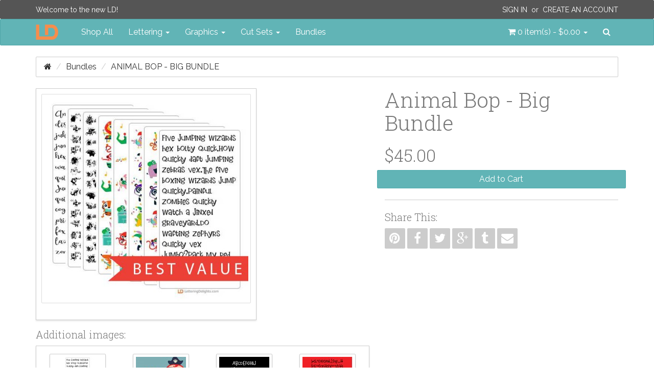

--- FILE ---
content_type: text/html; charset=utf-8
request_url: http://www.letteringdelights.com/bundles/animal-bop-big-bundle-p17713c6
body_size: 8711
content:
<!DOCTYPE html>
<!--[if IE]><![endif]-->
<!--[if IE 8 ]><html dir="ltr" lang="en" class="ie8" ng-app="ig"><![endif]-->
<!--[if IE 9 ]><html dir="ltr" lang="en" class="ie9" ng-app="ig"><![endif]-->
<!--[if (gt IE 9)|!(IE)]><!--><html dir="ltr" lang="en" ng-app="ig"><!--<![endif]-->
<head>
  <meta charset="utf-8">
  <meta http-equiv="X-UA-Compatible" content="IE=edge">
  <meta name="viewport" content="width=device-width, initial-scale=1">
  <title>Animal Bop - Big Bundle</title>
  <base href="http://www.letteringdelights.com/">

  <meta name="description" property="og:description" content="">
  <meta property="og:locale" content="en_US">
  <meta property="og:type" content="website">
  <meta property="og:title" content="Animal Bop - Big Bundle">
  <meta property="og:site_name" content="Lettering Delights">
  <meta name="p:domain_verify" content="5d6759e67a3d0170df29d008721897a8">

  <!-- System Icons -->
  <meta name="msapplication-TileColor" content="#61b5b7">
  <meta name="msapplication-TileImage" content="/assets/icons/apple-touch-icon-144-precomposed.png">
  <link rel="apple-touch-icon-precomposed" sizes="152x152" href="/assets/icons/apple-touch-icon-152-precomposed.png">
  <link rel="apple-touch-icon-precomposed" sizes="144x144" href="/assets/icons/apple-touch-icon-144-precomposed.png">
  <link rel="apple-touch-icon-precomposed" sizes="120x120" href="/assets/icons/apple-touch-icon-120-precomposed.png">
  <link rel="apple-touch-icon-precomposed" sizes="114x114" href="/assets/icons/apple-touch-icon-114-precomposed.png">
  <link rel="apple-touch-icon-precomposed" sizes="72x72"   href="/assets/icons/apple-touch-icon-72-precomposed.png">
  <link rel="apple-touch-icon-precomposed" sizes="57x57"   href="/assets/icons/apple-touch-icon-57-precomposed.png">

  <!-- Favicons -->
  <link rel="icon" type="image/png" sizes="228x228" href="/assets/icons/favicon-228.png">
  <link rel="icon" type="image/png" sizes="195x195" href="/assets/icons/favicon-195.png">
  <link rel="icon" type="image/png" sizes="128x128" href="/assets/icons/favicon-128.png">
  <link rel="icon" type="image/png" sizes="96x96"   href="/assets/icons/favicon-96.png">
  <link rel="icon" type="image/x-icon" sizes="16x16 24x24 32x32 48x48 64x64" href="/favicon.ico">

  <link rel="canonical" href="http://www.letteringdelights.com/bundles/animal-bop-big-bundle-p17713">

  <!-- Style -->
  <link rel="stylesheet" type="text/css" href="//fonts.googleapis.com/css?family=Roboto+Slab:300,700">
  <link rel="stylesheet" type="text/css" href="//fonts.googleapis.com/css?family=Raleway:400,400i">
  <link rel="stylesheet" type="text/css" href="/assets/css/style.1445589950.css">
  <style id="style-anchor">
    [ng-cloak] { display: none; } 
    @media (max-width:991px){.navbar-nav .open .dropdown-menu.no-collapse{position:absolute;margin:2px 0 0;background-color:#fff;border:1px solid #ccc;border:1px solid rgba(0,0,0,.15);border-radius:2px;box-shadow:inset 0 1px 0 rgba(255,255,255,.1),0 6px 12px rgba(0,0,0,.175);box-shadow:0 6px 12px rgba(0,0,0,.175)}}
  </style>

  <!-- Scripts -->
  <!--[if lt IE 9]>
  <script src="//ajax.googleapis.com/ajax/libs/jquery/1.9.1/jquery.min.js"></script>
  <script type="text/javascript" src="//oss.maxcdn.com/html5shiv/3.7.2/html5shiv.min.js"></script>
  <script type="text/javascript" src="//oss.maxcdn.com/respond/1.4.2/respond.min.js"></script>
  <![endif]-->
  <script type="text/javascript" src="//cdnjs.cloudflare.com/ajax/libs/modernizr/2.8.3/modernizr.min.js"></script>
  <!--[if (!IE)|(gt IE 8)]><!--><script type="text/javascript" src="//code.jquery.com/jquery-2.1.4.min.js"></script><!--<![endif]-->
  <script type="text/javascript"> window.jQuery || document.write('<script type="text/javascript" src="/assets/js/vendor/jquery-1.11.2.min.js">\x3C/script>');</script>
  <script type="text/javascript" src="//code.jquery.com/ui/1.11.4/jquery-ui.min.js"></script>
  <script type="text/javascript" src="//cdnjs.cloudflare.com/ajax/libs/jquery-cookie/1.4.1/jquery.cookie.min.js"></script>
  <script type="text/javascript" src="//maxcdn.bootstrapcdn.com/bootstrap/3.3.4/js/bootstrap.min.js"></script>
  <script type="text/javascript"> $.fn.modal || document.write('<script type="text/javascript" src="/assets/js/vendor/bootstrap.min.js">\x3C/script>'); </script>
    <script type="text/javascript" src="//www.google.com/recaptcha/api.js"></script>
    <script type="text/javascript" src="/assets/js/vendor.1446514017.js"></script>
  <script type="text/javascript" src="/assets/js/scripts.1446514023.js"></script>
  <script id="script-anchor">
  (function(i,s,o,g,r,a,m){i['GoogleAnalyticsObject']=r;i[r]=i[r]||function(){
  (i[r].q=i[r].q||[]).push(arguments)},i[r].l=1*new Date();a=s.createElement(o),
  m=s.getElementsByTagName(o)[0];a.async=1;a.src=g;m.parentNode.insertBefore(a,m)
  })(window,document,'script','//www.google-analytics.com/analytics.js','ga');
  ga('create', 'UA-15069817-1', 'auto');
  ga('send', 'pageview');
  </script>
</head>
<body>
<header id="header">
  <nav id="top-bar" class="navbar navbar-inverse navbar-alt" role="navigation">
  <div class="container">
    <p class="navbar-lead"><a href="javascript:void(0);">Welcome to the new LD!</a></p>
        <div class="navbar-right">
      <p class="navbar-text"><a class="text-uppercase" href="https://www.letteringdelights.com/account/login">Sign In</a>&nbsp; or &nbsp;<a class="text-uppercase" href="https://www.letteringdelights.com/account/register">Create an Account</a></p>
    </div>
      </div>
</nav>
  <nav id="navbar-main" class="navbar navbar-default" role="navigation">
  <div class="container">

    <div class="navbar-header-left">

      <button type="button" class="navbar-toggle" data-toggle="collapse" data-target="#nav-main">
        <span class="sr-only">Toggle navigation</span>
        <span class="icon-bar"></span>
        <span class="icon-bar"></span>
        <span class="icon-bar"></span>
      </button>
      <a class="navbar-brand" href="/">
        <img src="/assets/img/ld-lettering-delights-logo.png" alt="Lettering Delights">
      </a>
    </div>
    <div class="navbar-header-right">
      <ul class="nav navbar-nav">
        <li class="pull-left"><a id="cart" class="dropdown-toggle" title="Shopping Cart" data-toggle="dropdown" data-loading-text="Loading..." role="button" aria-expanded="false">
  <i class="fa fa-shopping-cart"></i> <span id="cart-total">0 item(s) - $0.00</span> <b class="caret"></b>
</a>
<ul class="dropdown-menu no-collapse dropdown-cart pull-right">
    <li>
    <p class="text-center">Your shopping cart is empty!</p>
  </li>
  </ul></li>
        <li class="pull-left">
          <a id="nav-search-btn" href="javascript:void(0)" data-toggle="modalay" data-target="#search-modal">
            <i class="fa fa-search"></i><span class="sr-only">Search</span>
          </a>
        </li>
      </ul>
    </div>

    <div id="nav-main" class="collapse navbar-collapse">
      <ul class="nav navbar-nav">
        <li><a href="/shop-all-c0">Shop All</a></li>
                        <li class="dropdown">
          <a href="http://www.letteringdelights.com/lettering-c1" class="dropdown-toggle" data-toggle="dropdown" role="button" aria-expanded="false">Lettering <span class="caret"></span></a>
                    <ul class="dropdown-menu" role="menu">
                        <li><a href="http://www.letteringdelights.com/lettering/alphabets-c1c2">Alphabets</a></li>
                        <li><a href="http://www.letteringdelights.com/lettering/fonts-c1c3">Fonts</a></li>
                        <li><a href="http://www.letteringdelights.com/lettering/doodlebats-c1c22">Doodlebats</a></li>
                        <li class="divider"></li>
            <li><a href="http://www.letteringdelights.com/lettering-c1" class="see-all">See All Lettering</a></li>
          </ul>
                  </li>
                                <li class="dropdown">
          <a href="http://www.letteringdelights.com/graphics-c4" class="dropdown-toggle" data-toggle="dropdown" role="button" aria-expanded="false">Graphics <span class="caret"></span></a>
                    <ul class="dropdown-menu" role="menu">
                        <li><a href="http://www.letteringdelights.com/graphics/graphic-sets-c4c9">Graphic Sets</a></li>
                        <li><a href="http://www.letteringdelights.com/graphics/doodlebats-c4c11">Doodlebats</a></li>
                        <li><a href="http://www.letteringdelights.com/graphics/printables-c4c19">Printables</a></li>
                        <li><a href="http://www.letteringdelights.com/graphics/paper-packs-c4c21">Paper Packs</a></li>
                        <li class="divider"></li>
            <li><a href="http://www.letteringdelights.com/graphics-c4" class="see-all">See All Graphics</a></li>
          </ul>
                  </li>
                                <li class="dropdown">
          <a href="http://www.letteringdelights.com/cut-sets-c5" class="dropdown-toggle" data-toggle="dropdown" role="button" aria-expanded="false">Cut Sets <span class="caret"></span></a>
                    <ul class="dropdown-menu" role="menu">
                        <li><a href="http://www.letteringdelights.com/cut-sets/cut-sets-c5c12">Cut Sets</a></li>
                        <li><a href="http://www.letteringdelights.com/cut-sets/cut-projects-c5c13">Cut Projects</a></li>
                        <li><a href="http://www.letteringdelights.com/cut-sets/simple-shapes-c5c14">Simple Shapes</a></li>
                        <li><a href="http://www.letteringdelights.com/cut-sets/cut-tiles-c5c15">Cut Tiles</a></li>
                        <li><a href="http://www.letteringdelights.com/cut-sets/print-and-cut-c5c16">Print &amp; Cut</a></li>
                        <li><a href="http://www.letteringdelights.com/cut-sets/thin-fonts-c5c17">Thin Fonts</a></li>
                        <li><a href="http://www.letteringdelights.com/cut-sets/sketches-c5c18">Sketches</a></li>
                        <li class="divider"></li>
            <li><a href="http://www.letteringdelights.com/cut-sets-c5" class="see-all">See All Cut Sets</a></li>
          </ul>
                  </li>
                                <li><a href="http://www.letteringdelights.com/bundles-c6">Bundles</a></li>
                      </ul>
    </div>
  </div>
</nav>
</header>
<div id="breadcrumbs" class="container">
  <ol class="breadcrumb">
    <li><a href="http://www.letteringdelights.com"><i class="fa fa-home"></i></a></li>
    <li><a href="http://www.letteringdelights.com/bundles-c6">Bundles</a></li>
    <li class="active"><a href="http://www.letteringdelights.com/bundles/animal-bop-big-bundle-p17713c6">Animal Bop - Big Bundle</a></li>
  </ol>
</div>
<div id="content" class="container">
  <div class="row">
        <div id="content-main" class="col-sm-12">
      <div id="alerts"></div>
            <div class="row">
  <div class="col-sm-7">
    <div class="product-image center-block" style="float:none">
            <a class="thumbnail-outer" href="http://www.letteringdelights.com/images/product/17713/animal-bop-bd-banner-01-500x500.jpg" title="Animal Bop - Big Bundle" data-gallery="#product-thumb-gallery">      <img class="img-responsive thumbnail" src="http://www.letteringdelights.com/images/product/17713/animal-bop-bd-banner-01-400x400.jpg" alt="Animal Bop - Big Bundle" itemprop="image">
      </a>                </div>
        <h4>Additional images:</h4>
<div class="boxed pd-5">
  <div class="product-thumb-carousel ld-carousel owl-carousel">
        <span class="thumb-border">
      <a href="http://www.letteringdelights.com/images/product/17699/zp-jolly-roger-fn-sample-01-500x500.jpg" title="" data-gallery="#product-thumb-gallery">            <img class="product-thumb" src="http://www.letteringdelights.com/images/product/17699/zp-jolly-roger-fn-sample-01-98x98.jpg" alt="" title="">
            </a>    </span>
        <span class="thumb-border">
      <a href="http://www.letteringdelights.com/images/product/17699/zp-jolly-roger-fn-sample-02-500x500.jpg" title="" data-gallery="#product-thumb-gallery">            <img class="product-thumb" src="http://www.letteringdelights.com/images/product/17699/zp-jolly-roger-fn-sample-02-98x98.jpg" alt="" title="">
            </a>    </span>
        <span class="thumb-border">
      <a href="http://www.letteringdelights.com/images/product/17699/zp-jolly-roger-fn-sample-03-500x500.jpg" title="" data-gallery="#product-thumb-gallery">            <img class="product-thumb" src="http://www.letteringdelights.com/images/product/17699/zp-jolly-roger-fn-sample-03-98x98.jpg" alt="" title="">
            </a>    </span>
        <span class="thumb-border">
      <a href="http://www.letteringdelights.com/images/product/17699/zp-jolly-roger-fn-sample-04-500x500.jpg" title="" data-gallery="#product-thumb-gallery">            <img class="product-thumb" src="http://www.letteringdelights.com/images/product/17699/zp-jolly-roger-fn-sample-04-98x98.jpg" alt="" title="">
            </a>    </span>
        <span class="thumb-border">
      <a href="http://www.letteringdelights.com/images/product/17699/zp-jolly-roger-fn-sample-05-500x500.jpg" title="" data-gallery="#product-thumb-gallery">            <img class="product-thumb" src="http://www.letteringdelights.com/images/product/17699/zp-jolly-roger-fn-sample-05-98x98.jpg" alt="" title="">
            </a>    </span>
        <span class="thumb-border">
      <a href="http://www.letteringdelights.com/images/product/17699/zp-jolly-roger-fn-sample-06-500x500.jpg" title="" data-gallery="#product-thumb-gallery">            <img class="product-thumb" src="http://www.letteringdelights.com/images/product/17699/zp-jolly-roger-fn-sample-06-98x98.jpg" alt="" title="">
            </a>    </span>
        <span class="thumb-border">
      <a href="http://www.letteringdelights.com/images/product/17699/zp-jolly-roger-fn-sample-07-500x500.jpg" title="" data-gallery="#product-thumb-gallery">            <img class="product-thumb" src="http://www.letteringdelights.com/images/product/17699/zp-jolly-roger-fn-sample-07-98x98.jpg" alt="" title="">
            </a>    </span>
        <span class="thumb-border">
      <a href="http://www.letteringdelights.com/images/product/17699/zp-jolly-roger-fn-sample-08-500x500.jpg" title="" data-gallery="#product-thumb-gallery">            <img class="product-thumb" src="http://www.letteringdelights.com/images/product/17699/zp-jolly-roger-fn-sample-08-98x98.jpg" alt="" title="">
            </a>    </span>
        <span class="thumb-border">
      <a href="http://www.letteringdelights.com/images/product/17700/zp-love-branch-fn-sample-01-500x500.jpg" title="" data-gallery="#product-thumb-gallery">            <img class="product-thumb" src="http://www.letteringdelights.com/images/product/17700/zp-love-branch-fn-sample-01-98x98.jpg" alt="" title="">
            </a>    </span>
        <span class="thumb-border">
      <a href="http://www.letteringdelights.com/images/product/17700/zp-love-branch-fn-sample-02-500x500.jpg" title="" data-gallery="#product-thumb-gallery">            <img class="product-thumb" src="http://www.letteringdelights.com/images/product/17700/zp-love-branch-fn-sample-02-98x98.jpg" alt="" title="">
            </a>    </span>
        <span class="thumb-border">
      <a href="http://www.letteringdelights.com/images/product/17700/zp-love-branch-fn-sample-03-500x500.jpg" title="" data-gallery="#product-thumb-gallery">            <img class="product-thumb" src="http://www.letteringdelights.com/images/product/17700/zp-love-branch-fn-sample-03-98x98.jpg" alt="" title="">
            </a>    </span>
        <span class="thumb-border">
      <a href="http://www.letteringdelights.com/images/product/17700/zp-love-branch-fn-sample-04-500x500.jpg" title="" data-gallery="#product-thumb-gallery">            <img class="product-thumb" src="http://www.letteringdelights.com/images/product/17700/zp-love-branch-fn-sample-04-98x98.jpg" alt="" title="">
            </a>    </span>
        <span class="thumb-border">
      <a href="http://www.letteringdelights.com/images/product/17700/zp-love-branch-fn-sample-05-500x500.jpg" title="" data-gallery="#product-thumb-gallery">            <img class="product-thumb" src="http://www.letteringdelights.com/images/product/17700/zp-love-branch-fn-sample-05-98x98.jpg" alt="" title="">
            </a>    </span>
        <span class="thumb-border">
      <a href="http://www.letteringdelights.com/images/product/17700/zp-love-branch-fn-sample-06-500x500.jpg" title="" data-gallery="#product-thumb-gallery">            <img class="product-thumb" src="http://www.letteringdelights.com/images/product/17700/zp-love-branch-fn-sample-06-98x98.jpg" alt="" title="">
            </a>    </span>
        <span class="thumb-border">
      <a href="http://www.letteringdelights.com/images/product/17700/zp-love-branch-fn-sample-07-500x500.jpg" title="" data-gallery="#product-thumb-gallery">            <img class="product-thumb" src="http://www.letteringdelights.com/images/product/17700/zp-love-branch-fn-sample-07-98x98.jpg" alt="" title="">
            </a>    </span>
        <span class="thumb-border">
      <a href="http://www.letteringdelights.com/images/product/17700/zp-love-branch-fn-sample-08-500x500.jpg" title="" data-gallery="#product-thumb-gallery">            <img class="product-thumb" src="http://www.letteringdelights.com/images/product/17700/zp-love-branch-fn-sample-08-98x98.jpg" alt="" title="">
            </a>    </span>
        <span class="thumb-border">
      <a href="http://www.letteringdelights.com/images/product/17701/db-animal-bop-db-sample-01-500x500.jpg" title="" data-gallery="#product-thumb-gallery">            <img class="product-thumb" src="http://www.letteringdelights.com/images/product/17701/db-animal-bop-db-sample-01-98x98.jpg" alt="" title="">
            </a>    </span>
        <span class="thumb-border">
      <a href="http://www.letteringdelights.com/images/product/17701/db-animal-bop-db-sample-02-500x500.jpg" title="" data-gallery="#product-thumb-gallery">            <img class="product-thumb" src="http://www.letteringdelights.com/images/product/17701/db-animal-bop-db-sample-02-98x98.jpg" alt="" title="">
            </a>    </span>
        <span class="thumb-border">
      <a href="http://www.letteringdelights.com/images/product/17701/db-animal-bop-db-sample-03-500x500.jpg" title="" data-gallery="#product-thumb-gallery">            <img class="product-thumb" src="http://www.letteringdelights.com/images/product/17701/db-animal-bop-db-sample-03-98x98.jpg" alt="" title="">
            </a>    </span>
        <span class="thumb-border">
      <a href="http://www.letteringdelights.com/images/product/17701/db-animal-bop-db-sample-04-500x500.jpg" title="" data-gallery="#product-thumb-gallery">            <img class="product-thumb" src="http://www.letteringdelights.com/images/product/17701/db-animal-bop-db-sample-04-98x98.jpg" alt="" title="">
            </a>    </span>
        <span class="thumb-border">
      <a href="http://www.letteringdelights.com/images/product/17701/db-animal-bop-db-sample-05-500x500.jpg" title="" data-gallery="#product-thumb-gallery">            <img class="product-thumb" src="http://www.letteringdelights.com/images/product/17701/db-animal-bop-db-sample-05-98x98.jpg" alt="" title="">
            </a>    </span>
        <span class="thumb-border">
      <a href="http://www.letteringdelights.com/images/product/17701/db-animal-bop-db-sample-06-500x500.jpg" title="" data-gallery="#product-thumb-gallery">            <img class="product-thumb" src="http://www.letteringdelights.com/images/product/17701/db-animal-bop-db-sample-06-98x98.jpg" alt="" title="">
            </a>    </span>
        <span class="thumb-border">
      <a href="http://www.letteringdelights.com/images/product/17701/db-animal-bop-db-sample-07-500x500.jpg" title="" data-gallery="#product-thumb-gallery">            <img class="product-thumb" src="http://www.letteringdelights.com/images/product/17701/db-animal-bop-db-sample-07-98x98.jpg" alt="" title="">
            </a>    </span>
        <span class="thumb-border">
      <a href="http://www.letteringdelights.com/images/product/17701/db-animal-bop-db-sample-08-500x500.jpg" title="" data-gallery="#product-thumb-gallery">            <img class="product-thumb" src="http://www.letteringdelights.com/images/product/17701/db-animal-bop-db-sample-08-98x98.jpg" alt="" title="">
            </a>    </span>
        <span class="thumb-border">
      <a href="http://www.letteringdelights.com/images/product/17702/db-animal-bop-squerade-db-sample-01-500x500.jpg" title="" data-gallery="#product-thumb-gallery">            <img class="product-thumb" src="http://www.letteringdelights.com/images/product/17702/db-animal-bop-squerade-db-sample-01-98x98.jpg" alt="" title="">
            </a>    </span>
        <span class="thumb-border">
      <a href="http://www.letteringdelights.com/images/product/17702/db-animal-bop-squerade-db-sample-02-500x500.jpg" title="" data-gallery="#product-thumb-gallery">            <img class="product-thumb" src="http://www.letteringdelights.com/images/product/17702/db-animal-bop-squerade-db-sample-02-98x98.jpg" alt="" title="">
            </a>    </span>
        <span class="thumb-border">
      <a href="http://www.letteringdelights.com/images/product/17702/db-animal-bop-squerade-db-sample-03-500x500.jpg" title="" data-gallery="#product-thumb-gallery">            <img class="product-thumb" src="http://www.letteringdelights.com/images/product/17702/db-animal-bop-squerade-db-sample-03-98x98.jpg" alt="" title="">
            </a>    </span>
        <span class="thumb-border">
      <a href="http://www.letteringdelights.com/images/product/17702/db-animal-bop-squerade-db-sample-04-500x500.jpg" title="" data-gallery="#product-thumb-gallery">            <img class="product-thumb" src="http://www.letteringdelights.com/images/product/17702/db-animal-bop-squerade-db-sample-04-98x98.jpg" alt="" title="">
            </a>    </span>
        <span class="thumb-border">
      <a href="http://www.letteringdelights.com/images/product/17702/db-animal-bop-squerade-db-sample-05-500x500.jpg" title="" data-gallery="#product-thumb-gallery">            <img class="product-thumb" src="http://www.letteringdelights.com/images/product/17702/db-animal-bop-squerade-db-sample-05-98x98.jpg" alt="" title="">
            </a>    </span>
        <span class="thumb-border">
      <a href="http://www.letteringdelights.com/images/product/17702/db-animal-bop-squerade-db-sample-06-500x500.jpg" title="" data-gallery="#product-thumb-gallery">            <img class="product-thumb" src="http://www.letteringdelights.com/images/product/17702/db-animal-bop-squerade-db-sample-06-98x98.jpg" alt="" title="">
            </a>    </span>
        <span class="thumb-border">
      <a href="http://www.letteringdelights.com/images/product/17702/db-animal-bop-squerade-db-sample-07-500x500.jpg" title="" data-gallery="#product-thumb-gallery">            <img class="product-thumb" src="http://www.letteringdelights.com/images/product/17702/db-animal-bop-squerade-db-sample-07-98x98.jpg" alt="" title="">
            </a>    </span>
        <span class="thumb-border">
      <a href="http://www.letteringdelights.com/images/product/17702/db-animal-bop-squerade-db-sample-08-500x500.jpg" title="" data-gallery="#product-thumb-gallery">            <img class="product-thumb" src="http://www.letteringdelights.com/images/product/17702/db-animal-bop-squerade-db-sample-08-98x98.jpg" alt="" title="">
            </a>    </span>
        <span class="thumb-border">
      <a href="http://www.letteringdelights.com/images/product/17703/animal-bop-gs-01-500x500.jpg" title="" data-gallery="#product-thumb-gallery">            <img class="product-thumb" src="http://www.letteringdelights.com/images/product/17703/animal-bop-gs-01-98x98.jpg" alt="" title="">
            </a>    </span>
        <span class="thumb-border">
      <a href="http://www.letteringdelights.com/images/product/17703/animal-bop-gs-02-500x500.jpg" title="" data-gallery="#product-thumb-gallery">            <img class="product-thumb" src="http://www.letteringdelights.com/images/product/17703/animal-bop-gs-02-98x98.jpg" alt="" title="">
            </a>    </span>
        <span class="thumb-border">
      <a href="http://www.letteringdelights.com/images/product/17704/animal-bop-cs-01-500x500.jpg" title="" data-gallery="#product-thumb-gallery">            <img class="product-thumb" src="http://www.letteringdelights.com/images/product/17704/animal-bop-cs-01-98x98.jpg" alt="" title="">
            </a>    </span>
        <span class="thumb-border">
      <a href="http://www.letteringdelights.com/images/product/17704/animal-bop-cs-02-500x500.jpg" title="" data-gallery="#product-thumb-gallery">            <img class="product-thumb" src="http://www.letteringdelights.com/images/product/17704/animal-bop-cs-02-98x98.jpg" alt="" title="">
            </a>    </span>
        <span class="thumb-border">
      <a href="http://www.letteringdelights.com/images/product/17705/animal-bop-squerade-gs-01-500x500.jpg" title="" data-gallery="#product-thumb-gallery">            <img class="product-thumb" src="http://www.letteringdelights.com/images/product/17705/animal-bop-squerade-gs-01-98x98.jpg" alt="" title="">
            </a>    </span>
        <span class="thumb-border">
      <a href="http://www.letteringdelights.com/images/product/17705/animal-bop-squerade-gs-02-500x500.jpg" title="" data-gallery="#product-thumb-gallery">            <img class="product-thumb" src="http://www.letteringdelights.com/images/product/17705/animal-bop-squerade-gs-02-98x98.jpg" alt="" title="">
            </a>    </span>
        <span class="thumb-border">
      <a href="http://www.letteringdelights.com/images/product/17706/animal-bop-squerade-cs-01-500x500.jpg" title="" data-gallery="#product-thumb-gallery">            <img class="product-thumb" src="http://www.letteringdelights.com/images/product/17706/animal-bop-squerade-cs-01-98x98.jpg" alt="" title="">
            </a>    </span>
        <span class="thumb-border">
      <a href="http://www.letteringdelights.com/images/product/17706/animal-bop-squerade-cs-02-500x500.jpg" title="" data-gallery="#product-thumb-gallery">            <img class="product-thumb" src="http://www.letteringdelights.com/images/product/17706/animal-bop-squerade-cs-02-98x98.jpg" alt="" title="">
            </a>    </span>
        <span class="thumb-border">
      <a href="http://www.letteringdelights.com/images/product/17707/animal-bop-cp-01-500x500.jpg" title="" data-gallery="#product-thumb-gallery">            <img class="product-thumb" src="http://www.letteringdelights.com/images/product/17707/animal-bop-cp-01-98x98.jpg" alt="" title="">
            </a>    </span>
        <span class="thumb-border">
      <a href="http://www.letteringdelights.com/images/product/17708/animal-bop-al-01-500x500.jpg" title="" data-gallery="#product-thumb-gallery">            <img class="product-thumb" src="http://www.letteringdelights.com/images/product/17708/animal-bop-al-01-98x98.jpg" alt="" title="">
            </a>    </span>
        <span class="thumb-border">
      <a href="http://www.letteringdelights.com/images/product/17708/animal-bop-al-02-500x500.jpg" title="" data-gallery="#product-thumb-gallery">            <img class="product-thumb" src="http://www.letteringdelights.com/images/product/17708/animal-bop-al-02-98x98.jpg" alt="" title="">
            </a>    </span>
        <span class="thumb-border">
      <a href="http://www.letteringdelights.com/images/product/17708/animal-bop-al-03-500x500.jpg" title="" data-gallery="#product-thumb-gallery">            <img class="product-thumb" src="http://www.letteringdelights.com/images/product/17708/animal-bop-al-03-98x98.jpg" alt="" title="">
            </a>    </span>
        <span class="thumb-border">
      <a href="http://www.letteringdelights.com/images/product/17708/animal-bop-al-04-500x500.jpg" title="" data-gallery="#product-thumb-gallery">            <img class="product-thumb" src="http://www.letteringdelights.com/images/product/17708/animal-bop-al-04-98x98.jpg" alt="" title="">
            </a>    </span>
        <span class="thumb-border">
      <a href="http://www.letteringdelights.com/images/product/17708/animal-bop-al-05-500x500.jpg" title="" data-gallery="#product-thumb-gallery">            <img class="product-thumb" src="http://www.letteringdelights.com/images/product/17708/animal-bop-al-05-98x98.jpg" alt="" title="">
            </a>    </span>
        <span class="thumb-border">
      <a href="http://www.letteringdelights.com/images/product/17709/animal-bop-pp-01-500x500.jpg" title="" data-gallery="#product-thumb-gallery">            <img class="product-thumb" src="http://www.letteringdelights.com/images/product/17709/animal-bop-pp-01-98x98.jpg" alt="" title="">
            </a>    </span>
      </div>
</div>
      </div>
  <div id="product" class="col-sm-5" itemscope itemtype="http://schema.org/Product" ng-controller="productCtrl">
    <h1 class="product-title no-mgt" itemprop="name">Animal Bop - Big Bundle</h1>
    <div class="price" itemprop="offerDetails" itemscope itemtype="http://schema.org/Offer">
    <ul class="list-unstyled">
        <li>
      <h2 itemprop="price">$45.00</h2>
    </li>
                  </ul>
  </div>
    <form id="product-options" class="form-horizontal">
        <input id="input-quantity" class="form-control" type="hidden" name="quantity" value="1">
    <div class="form-group">
    <input type="hidden" name="product_id" value="17713">
    <button id="btn-cart" class="btn btn-primary btn-block" type="button" data-cart="add" data-pid="17713" data-loading-text="Loading...">Add to Cart</button>
          </div>
</form>
    <div class="sharebar">
  <hr>
  <h4>Share This:</h4>
  <a class="btn hov-soc-pn" href="https://pinterest.com/pin/create/button/?url=http://www.letteringdelights.com/bundles/animal-bop-big-bundle-p17713&description=Animal Bop - Big Bundle" title="Pin this" target="_blank" data-toggle="tooltip"><i class="fa fa-pinterest"></i></a>
  <a class="btn hov-soc-fb" href="https://www.facebook.com/sharer/sharer.php?u=http://www.letteringdelights.com/bundles/animal-bop-big-bundle-p17713" title="Share this on Facebook" target="_blank" data-toggle="tooltip"><i class="fa fa-facebook"></i></a>
  <a class="btn hov-soc-tw" href="https://twitter.com/intent/tweet?url=http://www.letteringdelights.com/bundles/animal-bop-big-bundle-p17713&text=Animal Bop - Big Bundle" title="Tweet this" target="_blank" data-toggle="tooltip"><i class="fa fa-twitter"></i></a>
  <a class="btn hov-soc-gp" href="https://plus.google.com/share?url=http://www.letteringdelights.com/bundles/animal-bop-big-bundle-p17713" title="Share this on Google+" target="_blank" data-toggle="tooltip"><i class="fa fa-google-plus"></i></a>
  <a class="btn hov-soc-tb" href="https://www.tumblr.com/share/link?url=http://www.letteringdelights.com/bundles/animal-bop-big-bundle-p17713name=Animal Bop - Big Bundle" title="Share on Tumblr" target="_blank" data-toggle="tooltip"><i class="fa fa-tumblr"></i></a>
  <a class="btn hov-soc-em" href="mailto:?subject=Animal Bop - Big Bundle&body=Check out this link http://www.letteringdelights.com/bundles/animal-bop-big-bundle-p17713" title="Share via email" target="_blank" data-toggle="tooltip"><i class="fa fa-envelope"></i></a>
</div>
  </div>
</div>
<ul class="nav nav-tabs pdt-20">
    <li class="active"><a href="#tab-description" data-toggle="tab">Description</a></li>
      </ul>
<div class="tab-content">
    <div id="tab-description" class="tab-pane active">
    This adorable cuttable collection features kawaii style animals playing music and ready for carnival, as well as fun guitar themed cut projects.Create adorable gifts, crafts, cards, decor, scrap book pages, planner stickers and more!        <h4>Products included in this bundle:<h4>
    <ul class="list-unstyled">
          <li><a href="http://www.letteringdelights.com/lettering/fonts/zp-jolly-roger-fn-p17699c1c3">ZP Jolly Roger - FN</a></li>          <li><a href="http://www.letteringdelights.com/lettering/fonts/zp-love-branch-fn-p17700c1c3">ZP Love Branch - FN</a></li>          <li><a href="http://www.letteringdelights.com/db-animal-bop-db-p17701">DB Animal Bop - DB</a></li>          <li><a href="http://www.letteringdelights.com/db-animal-bop-squerade-db-p17702">DB Animal Bop - Squerade - DB</a></li>          <li><a href="http://www.letteringdelights.com/graphics/graphic-sets/animal-bop-gs-p17703c4c9c66">Animal Bop - GS</a></li>          <li><a href="http://www.letteringdelights.com/cut-sets/cut-sets/animal-bop-cs-p17704c5c12">Animal Bop - CS</a></li>          <li><a href="http://www.letteringdelights.com/graphics/graphic-sets/animal-bop-squerade-gs-p17705c4c9">Animal Bop - Squerade - GS</a></li>          <li><a href="http://www.letteringdelights.com/cut-sets/cut-sets/animal-bop-squerade-cs-p17706c5c12">Animal Bop - Squerade - CS</a></li>          <li><a href="http://www.letteringdelights.com/cut-sets/cut-projects/animal-bop-cp-p17707c5c13">Animal Bop - CP</a></li>          <li><a href="http://www.letteringdelights.com/lettering/alphabets/animal-bop-al-p17708c1c2">Animal Bop - AL</a></li>          <li><a href="http://www.letteringdelights.com/graphics/paper-packs/animal-bop-pp-p17709c4c21">Animal Bop - PP</a></li>        </ul>
      </div>
      </div>
<div class="product-related section">
  <h3 class="no-mgt">Related Products</h3>
  <div class="boxed pd-10">
    <div class="ld-carousel owl-carousel">
          <div class="grid-item">
  <div class="image">
    <a href="http://www.letteringdelights.com/lettering/fonts/zp-jolly-roger-fn-p17699c1c3">
            <img class="img-responsive center-block" src="http://www.letteringdelights.com/images/product/17699/zp-jolly-roger-fn-250x250.jpg" title="ZP Jolly Roger - FN" alt="ZP Jolly Roger - FN">
          </a>
  </div>
    <a href="http://www.letteringdelights.com/lettering/fonts/zp-jolly-roger-fn-p17699c1c3"><h4>ZP Jolly Roger - FN</h4></a>
    <p class="hidden">This whimsical font has a lot of fun ligatures that makes the font look "interlocking" when typed. L..</p>
    <div class="grid-item-footer">
            <span class="price">$3.00</span>
            <div class="pull-right">
      <button class="btn hov-wish" title="Add to Wishlist" data-wishlist="add" data-pid="17699" data-toggle="tooltip" data-loading-text="fa fa-spinner fa-spin"><i class="fa fa-heart"></i></button>
      <button class="btn hov-cmpr" title="Add to Product Compare" data-compare="add" data-pid="17699" data-toggle="tooltip" data-loading-text="fa fa-spinner fa-spin"><i class="fa fa-random
      "></i></button>
      <button class="btn hov-cart" title="Add to Cart" data-cart="add" data-pid="17699" data-toggle="tooltip" data-loading-text="fa fa-spinner fa-spin"><i class="fa fa-shopping-cart"></i></button>
    </div>
  </div>
</div>
          <div class="grid-item">
  <div class="image">
    <a href="http://www.letteringdelights.com/lettering/fonts/zp-love-branch-fn-p17700c1c3">
            <img class="img-responsive center-block" src="http://www.letteringdelights.com/images/product/17700/zp-love-branch-fn-250x250.jpg" title="ZP Love Branch - FN" alt="ZP Love Branch - FN">
          </a>
  </div>
    <a href="http://www.letteringdelights.com/lettering/fonts/zp-love-branch-fn-p17700c1c3"><h4>ZP Love Branch - FN</h4></a>
    <p class="hidden">This pretty script has stylistic alternatives that you can access through your system's character ma..</p>
    <div class="grid-item-footer">
            <span class="price">$3.00</span>
            <div class="pull-right">
      <button class="btn hov-wish" title="Add to Wishlist" data-wishlist="add" data-pid="17700" data-toggle="tooltip" data-loading-text="fa fa-spinner fa-spin"><i class="fa fa-heart"></i></button>
      <button class="btn hov-cmpr" title="Add to Product Compare" data-compare="add" data-pid="17700" data-toggle="tooltip" data-loading-text="fa fa-spinner fa-spin"><i class="fa fa-random
      "></i></button>
      <button class="btn hov-cart" title="Add to Cart" data-cart="add" data-pid="17700" data-toggle="tooltip" data-loading-text="fa fa-spinner fa-spin"><i class="fa fa-shopping-cart"></i></button>
    </div>
  </div>
</div>
          <div class="grid-item">
  <div class="image">
    <a href="http://www.letteringdelights.com/db-animal-bop-db-p17701">
            <img class="img-responsive center-block" src="http://www.letteringdelights.com/images/product/17701/db-animal-bop-db-250x250.jpg" title="DB Animal Bop - DB" alt="DB Animal Bop - DB">
          </a>
  </div>
    <a href="http://www.letteringdelights.com/db-animal-bop-db-p17701"><h4>DB Animal Bop - DB</h4></a>
    <p class="hidden">This adorable doodlebat font features 26 music playing animals, perfect for parties, crafts, decor, ..</p>
    <div class="grid-item-footer">
            <span class="price">$3.00</span>
            <div class="pull-right">
      <button class="btn hov-wish" title="Add to Wishlist" data-wishlist="add" data-pid="17701" data-toggle="tooltip" data-loading-text="fa fa-spinner fa-spin"><i class="fa fa-heart"></i></button>
      <button class="btn hov-cmpr" title="Add to Product Compare" data-compare="add" data-pid="17701" data-toggle="tooltip" data-loading-text="fa fa-spinner fa-spin"><i class="fa fa-random
      "></i></button>
      <button class="btn hov-cart" title="Add to Cart" data-cart="add" data-pid="17701" data-toggle="tooltip" data-loading-text="fa fa-spinner fa-spin"><i class="fa fa-shopping-cart"></i></button>
    </div>
  </div>
</div>
          <div class="grid-item">
  <div class="image">
    <a href="http://www.letteringdelights.com/db-animal-bop-squerade-db-p17702">
            <img class="img-responsive center-block" src="http://www.letteringdelights.com/images/product/17702/db-animal-bop-squerade-db-250x250.jpg" title="DB Animal Bop - Squerade - DB" alt="DB Animal Bop - Squerade - DB">
          </a>
  </div>
    <a href="http://www.letteringdelights.com/db-animal-bop-squerade-db-p17702"><h4>DB Animal Bop - Squerade - DB</h4></a>
    <p class="hidden">This adorable doodlebat font features 26 masquerade and carnival animals, perfect for parties, craft..</p>
    <div class="grid-item-footer">
            <span class="price">$3.00</span>
            <div class="pull-right">
      <button class="btn hov-wish" title="Add to Wishlist" data-wishlist="add" data-pid="17702" data-toggle="tooltip" data-loading-text="fa fa-spinner fa-spin"><i class="fa fa-heart"></i></button>
      <button class="btn hov-cmpr" title="Add to Product Compare" data-compare="add" data-pid="17702" data-toggle="tooltip" data-loading-text="fa fa-spinner fa-spin"><i class="fa fa-random
      "></i></button>
      <button class="btn hov-cart" title="Add to Cart" data-cart="add" data-pid="17702" data-toggle="tooltip" data-loading-text="fa fa-spinner fa-spin"><i class="fa fa-shopping-cart"></i></button>
    </div>
  </div>
</div>
          <div class="grid-item">
  <div class="image">
    <a href="http://www.letteringdelights.com/graphics/graphic-sets/animal-bop-gs-p17703c4c9c66">
            <img class="img-responsive center-block" src="http://www.letteringdelights.com/images/product/17703/animal-bop-gs-250x250.jpg" title="Animal Bop - GS" alt="Animal Bop - GS">
          </a>
  </div>
    <a href="http://www.letteringdelights.com/graphics/graphic-sets/animal-bop-gs-p17703c4c9c66"><h4>Animal Bop - GS</h4></a>
    <p class="hidden">This adorable graphic set features music playing animals, perfect for parties, crafts, decor, planne..</p>
    <div class="grid-item-footer">
            <span class="price">$5.00</span>
            <div class="pull-right">
      <button class="btn hov-wish" title="Add to Wishlist" data-wishlist="add" data-pid="17703" data-toggle="tooltip" data-loading-text="fa fa-spinner fa-spin"><i class="fa fa-heart"></i></button>
      <button class="btn hov-cmpr" title="Add to Product Compare" data-compare="add" data-pid="17703" data-toggle="tooltip" data-loading-text="fa fa-spinner fa-spin"><i class="fa fa-random
      "></i></button>
      <button class="btn hov-cart" title="Add to Cart" data-cart="add" data-pid="17703" data-toggle="tooltip" data-loading-text="fa fa-spinner fa-spin"><i class="fa fa-shopping-cart"></i></button>
    </div>
  </div>
</div>
          <div class="grid-item">
  <div class="image">
    <a href="http://www.letteringdelights.com/cut-sets/cut-sets/animal-bop-cs-p17704c5c12">
            <img class="img-responsive center-block" src="http://www.letteringdelights.com/images/product/17704/animal-bop-cs-250x250.jpg" title="Animal Bop - CS" alt="Animal Bop - CS">
          </a>
  </div>
    <a href="http://www.letteringdelights.com/cut-sets/cut-sets/animal-bop-cs-p17704c5c12"><h4>Animal Bop - CS</h4></a>
    <p class="hidden">This adorable cuttable graphic set features music playing animals, perfect for parties, crafts, deco..</p>
    <div class="grid-item-footer">
            <span class="price">$6.00</span>
            <div class="pull-right">
      <button class="btn hov-wish" title="Add to Wishlist" data-wishlist="add" data-pid="17704" data-toggle="tooltip" data-loading-text="fa fa-spinner fa-spin"><i class="fa fa-heart"></i></button>
      <button class="btn hov-cmpr" title="Add to Product Compare" data-compare="add" data-pid="17704" data-toggle="tooltip" data-loading-text="fa fa-spinner fa-spin"><i class="fa fa-random
      "></i></button>
      <button class="btn hov-cart" title="Add to Cart" data-cart="add" data-pid="17704" data-toggle="tooltip" data-loading-text="fa fa-spinner fa-spin"><i class="fa fa-shopping-cart"></i></button>
    </div>
  </div>
</div>
          <div class="grid-item">
  <div class="image">
    <a href="http://www.letteringdelights.com/graphics/graphic-sets/animal-bop-squerade-gs-p17705c4c9">
            <img class="img-responsive center-block" src="http://www.letteringdelights.com/images/product/17705/animal-bop-squerade-gs-250x250.jpg" title="Animal Bop - Squerade - GS" alt="Animal Bop - Squerade - GS">
          </a>
  </div>
    <a href="http://www.letteringdelights.com/graphics/graphic-sets/animal-bop-squerade-gs-p17705c4c9"><h4>Animal Bop - Squerade - GS</h4></a>
    <p class="hidden">This adorable graphic set features masquerade and carnival animals, perfect for parties, crafts, dec..</p>
    <div class="grid-item-footer">
            <span class="price">$5.00</span>
            <div class="pull-right">
      <button class="btn hov-wish" title="Add to Wishlist" data-wishlist="add" data-pid="17705" data-toggle="tooltip" data-loading-text="fa fa-spinner fa-spin"><i class="fa fa-heart"></i></button>
      <button class="btn hov-cmpr" title="Add to Product Compare" data-compare="add" data-pid="17705" data-toggle="tooltip" data-loading-text="fa fa-spinner fa-spin"><i class="fa fa-random
      "></i></button>
      <button class="btn hov-cart" title="Add to Cart" data-cart="add" data-pid="17705" data-toggle="tooltip" data-loading-text="fa fa-spinner fa-spin"><i class="fa fa-shopping-cart"></i></button>
    </div>
  </div>
</div>
          <div class="grid-item">
  <div class="image">
    <a href="http://www.letteringdelights.com/cut-sets/cut-sets/animal-bop-squerade-cs-p17706c5c12">
            <img class="img-responsive center-block" src="http://www.letteringdelights.com/images/product/17706/animal-bop-squerade-cs-250x250.jpg" title="Animal Bop - Squerade - CS" alt="Animal Bop - Squerade - CS">
          </a>
  </div>
    <a href="http://www.letteringdelights.com/cut-sets/cut-sets/animal-bop-squerade-cs-p17706c5c12"><h4>Animal Bop - Squerade - CS</h4></a>
    <p class="hidden">This adorable cuttable graphic set features masquerade and carnival animals, perfect for parties, cr..</p>
    <div class="grid-item-footer">
            <span class="price">$6.00</span>
            <div class="pull-right">
      <button class="btn hov-wish" title="Add to Wishlist" data-wishlist="add" data-pid="17706" data-toggle="tooltip" data-loading-text="fa fa-spinner fa-spin"><i class="fa fa-heart"></i></button>
      <button class="btn hov-cmpr" title="Add to Product Compare" data-compare="add" data-pid="17706" data-toggle="tooltip" data-loading-text="fa fa-spinner fa-spin"><i class="fa fa-random
      "></i></button>
      <button class="btn hov-cart" title="Add to Cart" data-cart="add" data-pid="17706" data-toggle="tooltip" data-loading-text="fa fa-spinner fa-spin"><i class="fa fa-shopping-cart"></i></button>
    </div>
  </div>
</div>
          <div class="grid-item">
  <div class="image">
    <a href="http://www.letteringdelights.com/cut-sets/cut-projects/animal-bop-cp-p17707c5c13">
            <img class="img-responsive center-block" src="http://www.letteringdelights.com/images/product/17707/animal-bop-cp-250x250.jpg" title="Animal Bop - CP" alt="Animal Bop - CP">
          </a>
  </div>
    <a href="http://www.letteringdelights.com/cut-sets/cut-projects/animal-bop-cp-p17707c5c13"><h4>Animal Bop - CP</h4></a>
    <p class="hidden">Create fun guitar themed boxes, cards, gift card holder and bags perfect for party favors and gifts!..</p>
    <div class="grid-item-footer">
            <span class="price">$5.00</span>
            <div class="pull-right">
      <button class="btn hov-wish" title="Add to Wishlist" data-wishlist="add" data-pid="17707" data-toggle="tooltip" data-loading-text="fa fa-spinner fa-spin"><i class="fa fa-heart"></i></button>
      <button class="btn hov-cmpr" title="Add to Product Compare" data-compare="add" data-pid="17707" data-toggle="tooltip" data-loading-text="fa fa-spinner fa-spin"><i class="fa fa-random
      "></i></button>
      <button class="btn hov-cart" title="Add to Cart" data-cart="add" data-pid="17707" data-toggle="tooltip" data-loading-text="fa fa-spinner fa-spin"><i class="fa fa-shopping-cart"></i></button>
    </div>
  </div>
</div>
          <div class="grid-item">
  <div class="image">
    <a href="http://www.letteringdelights.com/lettering/alphabets/animal-bop-al-p17708c1c2">
            <img class="img-responsive center-block" src="http://www.letteringdelights.com/images/product/17708/animal-bop-al-250x250.jpg" title="Animal Bop - AL" alt="Animal Bop - AL">
          </a>
  </div>
    <a href="http://www.letteringdelights.com/lettering/alphabets/animal-bop-al-p17708c1c2"><h4>Animal Bop - AL</h4></a>
    <p class="hidden">This fun music note themed alphabet coordinates with our Animal Bop Collection...</p>
    <div class="grid-item-footer">
            <span class="price">$4.00</span>
            <div class="pull-right">
      <button class="btn hov-wish" title="Add to Wishlist" data-wishlist="add" data-pid="17708" data-toggle="tooltip" data-loading-text="fa fa-spinner fa-spin"><i class="fa fa-heart"></i></button>
      <button class="btn hov-cmpr" title="Add to Product Compare" data-compare="add" data-pid="17708" data-toggle="tooltip" data-loading-text="fa fa-spinner fa-spin"><i class="fa fa-random
      "></i></button>
      <button class="btn hov-cart" title="Add to Cart" data-cart="add" data-pid="17708" data-toggle="tooltip" data-loading-text="fa fa-spinner fa-spin"><i class="fa fa-shopping-cart"></i></button>
    </div>
  </div>
</div>
          <div class="grid-item">
  <div class="image">
    <a href="http://www.letteringdelights.com/graphics/paper-packs/animal-bop-pp-p17709c4c21">
            <img class="img-responsive center-block" src="http://www.letteringdelights.com/images/product/17709/animal-bop-pp-250x250.jpg" title="Animal Bop - PP" alt="Animal Bop - PP">
          </a>
  </div>
    <a href="http://www.letteringdelights.com/graphics/paper-packs/animal-bop-pp-p17709c4c21"><h4>Animal Bop - PP</h4></a>
    <p class="hidden">This fun paper pack coordinates with our Animal Bop Collection...</p>
    <div class="grid-item-footer">
            <span class="price">$2.00</span>
            <div class="pull-right">
      <button class="btn hov-wish" title="Add to Wishlist" data-wishlist="add" data-pid="17709" data-toggle="tooltip" data-loading-text="fa fa-spinner fa-spin"><i class="fa fa-heart"></i></button>
      <button class="btn hov-cmpr" title="Add to Product Compare" data-compare="add" data-pid="17709" data-toggle="tooltip" data-loading-text="fa fa-spinner fa-spin"><i class="fa fa-random
      "></i></button>
      <button class="btn hov-cart" title="Add to Cart" data-cart="add" data-pid="17709" data-toggle="tooltip" data-loading-text="fa fa-spinner fa-spin"><i class="fa fa-shopping-cart"></i></button>
    </div>
  </div>
</div>
            </div>
  </div>
</div>
<div id="product-thumb-gallery" class="blueimp-gallery blueimp-gallery-controls borderless" data-use-bootstrap-modal="false" data-filter="unique">
  <div class="slides"></div>
  <h3 class="title"></h3>
  <a class="prev">‹</a>
  <a class="next">›</a>
  <a class="close">×</a>
  <a class="play-pause"></a>
  <ol class="indicator"></ol>
</div>
    </div>
      </div>
</div>
<script>

  /*
   *  FONT TOOL
   */
(function ( $, window, document, undefined ) {

  'use strict';

    // undefined is used here as the undefined global variable in ECMAScript 3 is
    // mutable (ie. it can be changed by someone else). undefined isn't really being
    // passed in so we can ensure the value of it is truly undefined. In ES5, undefined
    // can no longer be modified.

    // window and document are passed through as local variables rather than global
    // as this (slightly) quickens the resolution process and can be more efficiently
    // minified (especially when both are regularly referenced in your plugin).

    // The actual plugin constructor
    function FontModal ( el, options ) {

      this.$el = $(el);

      // jQuery has an extend method which merges the contents of two or
      // more objects, storing the result in the first object. The first object
      // is generally empty as we don't want to alter the default options for
      // future instances of the plugin
      this.settings  = options || {};
      this._name     = 'fontModal';
      this.init();
    }

    // Avoid FontModal.prototype conflicts
    $.extend( FontModal.prototype, {

      init: function () {

        var $this            = this;
        this.$msg            = $('.msg-container', this.$el);
        this.$textin         = $('.text-in', this.$el);
        this.$textout        = $('.text-out img', this.$el);
        this.$inputs         = $('input', this.$el);
        this.$iframe         = $('#download_frame');
        this.settings.sample = $this.$textin.attr('placeholder');

        this.$el.on('hidden.bs.modal', function(e) {
          $this.clear();
        });

        $('.btn-preview', this.$el).on('click', function(e) {
          $this.draw();
        });

        this.$el.on('submit', function (e) {

          e.preventDefault();

          if ( $this.validate() ) {
            $this.download();
          }
        });
      },


      clear: function () {

        this.$inputs.each(function () {
          $(this).removeClass('has-error');
        });

        this.$msg.empty();

        this.$textin.attr('placeholder', this.settings.sample);
        this.$textin.val('');

        return this;
      },


      draw: function ( img ) {
        this.$textout.attr('src', '//www.letteringdelights.com/tool/preview/font?product_id='+this.$el.data('pid')+'&text='+this.$textin.val());
      },


      download: function ( url ) {
        this.$iframe.attr('src', '//www.letteringdelights.com/account/download/font?'+this.$el.serialize());
      },


      feedback: function ( msg ) {
        this.$msg.empty();
        this.$msg.append('<div for="text" class="help-block no-mrg-btm">'+ msg +'</div>');
      },


      validate: function ( text ) {

        if ( !this.$textin.val() ) {
          this.feedback('You must enter text to download an image!');
          this.$textin.addClass('has-error');
          return false;
        }

        return true;
      }

    });

    // A really lightweight plugin wrapper around the constructor,
    // preventing against multiple instantiations
    $.fn.fontModal = function ( options ) {
      return this.each( function () {
        if ( !$.data(this, 'plugin_fontModal') ) {
          $.data(this, 'plugin_fontModal', new FontModal(this, options));
        }
      });
    };

    // Auto initiate
    $('[data-modal="font"]').one('click', function(e) {

      e.preventDefault();

      var $btn         = $(this).button('loading'),
          pid          = $btn.data('pid'),
          generalError = 'Font could not be loaded!',
          $modal = $('<div id="mod-font-' + pid + '" class="modal fade mod-font" tabindex="-1" role="dialog" aria-labelledby="mod-font-' + pid + '-title" aria-hidden="true" data-remote="/account/download/font_tool?product_id=' + pid + '"><div class="modal-dialog"><div class="modal-content"></div></div></div>');

      $(document.body).append($modal);
      $modal.modal('show');
      $btn.button('reset');

      $modal.on('loaded.bs.modal', function() {

        $('form', $modal).fontModal();

        $btn.on('click', function() {
          $modal.modal('show');
        });
      });

    });

})( jQuery, window, document );


</script>
<footer id="footer">
<div class="footer-top">
  <div class="container">
    <div class="row">
            <div class="col-sm-3">
        <h5>Information</h5>
        <ul class="list-unstyled">
                    <li><a href="http://www.letteringdelights.com/about-us-i4">About Us</a></li>
                    <li><a href="http://www.letteringdelights.com/commerical-license-i7">Commerical License</a></li>
                    <li><a href="http://www.letteringdelights.com/privacy-policy-i3">Privacy Policy</a></li>
                    <li><a href="http://www.letteringdelights.com/terms-and-conditions-i5">Terms &amp; Conditions</a></li>
                  </ul>
      </div>
            <div class="col-sm-3">
        <h5>Customer Service</h5>
        <ul class="list-unstyled">
          <li><a href="http://www.letteringdelights.com/information/contact">Contact Us</a></li>
          
          <li><a href="http://www.letteringdelights.com/information/sitemap">Site Map</a></li>
        </ul>
      </div>
      <div class="col-sm-3">
        <h5>Extras</h5>
        <ul class="list-unstyled">
          <li><a href="http://www.letteringdelights.com/product/manufacturer">Designers</a></li>
          <li><a href="https://www.letteringdelights.com/account/voucher">eGift Cards</a></li>
          <li><a href="https://www.letteringdelights.com/affiliate/account">Affiliates</a></li>
          <li><a href="http://www.letteringdelights.com/product/special">Specials</a></li>

			<li><a href="http://www.letteringdelights.com/news/ncategory">Blog Headlines</a></li>
			
        </ul>
      </div>
      <div class="col-sm-3">
        <h5>My Account</h5>
        <ul class="list-unstyled">
          <li><a href="https://www.letteringdelights.com/account/account">My Account</a></li>
          <li><a href="https://www.letteringdelights.com/account/order">Order History</a></li>
          <li><a href="https://www.letteringdelights.com/account/wishlist">Wish List</a></li>
          <li><a href="https://www.letteringdelights.com/account/newsletter">Newsletter</a></li>
        </ul>
      </div>
    </div>
  </div>
</div>
<div class="footer-bottom">
  <div class="container">
    Copyright &copy; Inspire Graphics: All rights reserved
    <div class="pull-right">
      <a class="btn hov-soc-fb" href="https://www.facebook.com/letteringdelights" title="Join us on Facebook" target="_blank" data-toggle="tooltip"><i class="fa fa-facebook"></i></a>
      <a class="btn hov-soc-tw" href="https://twitter.com/ldtweety" title="Join us on Twitter" target="_blank" data-toggle="tooltip"><i class="fa fa-twitter"></i></a>
      <a class="btn hov-soc-gp" href="https://plus.google.com/explore/letteringdelights" title="Join us on Google+" target="_blank" data-toggle="tooltip"><i class="fa fa-google-plus"></i></a>
      <a class="btn hov-soc-pn" href="https://www.pinterest.com/ldpapercrafts" title="Join us on Pinterest" target="_blank" data-toggle="tooltip"><i class="fa fa-pinterest"></i></a>
      <a class="btn hov-soc-ig" href="https://instagram.com/ld_inspirations" title="Join us on Instagram" target="_blank" data-toggle="tooltip"><i class="fa fa-instagram"></i></a>
      <a class="btn hov-soc-fl" href="https://www.flickr.com/photos/129208888@N04" title="Join us on Flickr" target="_blank" data-toggle="tooltip"><i class="fa fa-flickr"></i></a>
      <a class="btn hov-soc-tb" href="http://ld-inspirations.tumblr.com" title="Join us on Tumblr" target="_blank" data-toggle="tooltip"><i class="fa fa-tumblr"></i></a>
      <a class="btn hov-soc-yt" href="https://www.youtube.com/user/LDTuber1" title="Learn more on YouTube" target="_blank" data-toggle="tooltip"><i class="fa fa-youtube"></i></a>
      <a class="btn hov-soc-rs" href="javascript:void(0);" title="Stay updated on new product" target="_blank" data-toggle="tooltip"><i class="fa fa-rss"></i></a>
    </div>
  </div>
</div>
</footer>
<div id="modal-container"></div>
<div id="search-modal" class="modalay" tabindex="-1" data-remote="//www.letteringdelights.com/product/search/form"></div>
<script>
$(function() {

$('button[id^=\'button-upload\']').on('click', function() {

  var node  = this,
      $this = $(this);

  $('#form-upload').remove();

  $('body').prepend('<form enctype="multipart/form-data" id="form-upload" style="display: none;"><input type="file" name="file" /></form>');

  $('#form-upload input[name=\'file\']').trigger('click');

  $('#form-upload input[name=\'file\']').on('change', function() {

    var filename = $(this).val().split('\\').pop();

    $.ajax({
      url: 'index.php?route=tool/upload',
      type: 'post',
      dataType: 'json',
      data: new FormData($(this).parent()[0]),
      cache: false,
      contentType: false,
      processData: false,
      beforeSend: function() {
        $this.button('loading');
      },
      complete: function() {
        //$this.button('reset');
      },
      success: function(json) {

        $('.text-danger').remove();

        if (json['error']) {
          ig.alert.put('error',json['error']);
          $this.button('reset');
          //$this.parent().find('input').after('<div class="text-danger">' + json['error'] + '</div>');
        }

        if (json['success']) {
          ig.alert.put('success',json['success']);
          $this.html(filename);
          $this.parent().find('input').attr('value', json['code']);
        }
      },
      error: function(xhr, ajaxOptions, thrownError) {
        var msg = thrownError + "\r\n" + xhr.statusText + "\r\n" + xhr.responseText;
        ig.alert.put('error',msg);
      }
    });
  });
});
});

</script>
</body>
</html>
